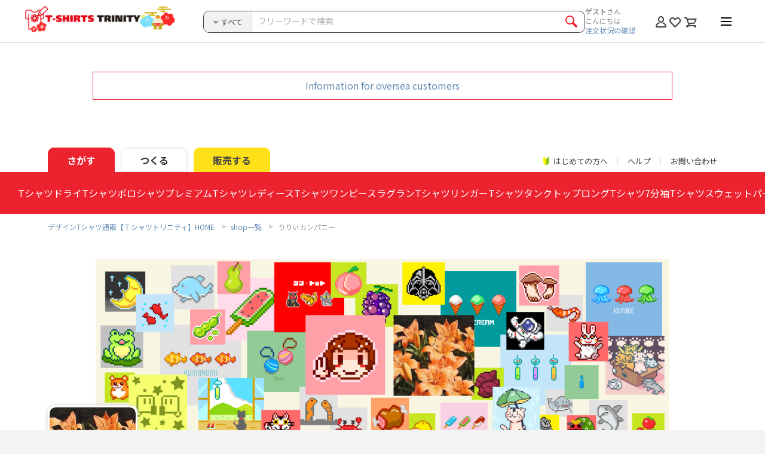

--- FILE ---
content_type: text/css
request_url: https://www.ttrinity.jp/common/css/_plugins/slick.css
body_size: 853
content:
@-webkit-keyframes spin{0%{-webkit-transform:rotate(0);transform:rotate(0)}100%{-webkit-transform:rotate(360deg);transform:rotate(360deg)}}@keyframes spin{0%{-webkit-transform:rotate(0);transform:rotate(0)}100%{-webkit-transform:rotate(360deg);transform:rotate(360deg)}}.slick-slider{position:relative;display:block;-webkit-box-sizing:border-box;box-sizing:border-box;-webkit-touch-callout:none;-webkit-user-select:none;-moz-user-select:none;-ms-user-select:none;user-select:none;-ms-touch-action:pan-y;touch-action:pan-y;-webkit-tap-highlight-color:transparent}.slick-list{position:relative;overflow:hidden;display:block;margin:0;padding:0}.slick-list:focus{outline:0}.slick-list.dragging{cursor:pointer;cursor:hand}.slick-slider .slick-list,.slick-slider .slick-track{-webkit-transform:translate3d(0,0,0);transform:translate3d(0,0,0)}.slick-track{position:relative;left:0;top:0;display:block}.slick-track:after,.slick-track:before{content:"";display:table}.slick-track:after{clear:both}.slick-loading .slick-track{visibility:hidden}.slick-slide{float:left;height:100%;min-height:1px;display:none}[dir=rtl] .slick-slide{float:right}.slick-slide img{display:block;width:100%}.slick-slide.slick-loading img{display:none}.slick-slide.dragging img{pointer-events:none}.slick-initialized .slick-slide{display:block!important}.slick-loading .slick-slide{visibility:hidden}.slick-vertical .slick-slide{display:block;height:auto;border:1px solid transparent}.slick-arrow.slick-hidden{display:none}@media screen and (min-width:768px){.main-slide-nav .slick-track{display:-webkit-box;display:-ms-flexbox;display:flex;-ms-flex-wrap:wrap;flex-wrap:wrap}}.slick-loading .slick-list{background:#fff url(/common/img/loader.gif) center center no-repeat}.slick-next,.slick-prev{position:absolute;display:block;height:35px;width:30px;line-height:0;font-size:0;cursor:pointer;background:0 0;color:transparent;top:50%;-webkit-transform:translate(0,-50%);transform:translate(0,-50%);padding:0;border:none;outline:0;background:rgba(0,0,0,.15);z-index:99}@media screen and (min-width:768px){.slick-next,.slick-prev{background:0 0}}.slick-next.slick-disabled,.slick-prev.slick-disabled{cursor:default;opacity:0!important}.slick-next:before,.slick-prev:before{content:'';margin:auto;position:absolute;top:0;bottom:0;border-top:1px solid #fff;border-right:1px solid #fff;height:9px;width:9px}@media screen and (min-width:768px){.slick-next:before,.slick-prev:before{border-color:#9e9e9e;width:20px;height:20px}}.slick-prev{left:0;border-radius:0 3px 3px 0}[dir=rtl] .slick-prev{left:auto;right:0}.slick-prev:before{left:12px;-webkit-transform:rotate(-135deg);transform:rotate(-135deg)}.slick-next{right:0;border-radius:3px 0 0 3px}[dir=rtl] .slick-next{left:0;right:auto}.slick-next:before{right:12px;-webkit-transform:rotate(45deg);transform:rotate(45deg)}@media screen and (min-width:768px){.slick-dotted.slick-slider{width:1000px;margin:0 auto 21px}}@media screen and (max-width:767px){.slick-dotted.slick-slider{margin-bottom:21px;margin-top:21px}}.slick-dots{position:absolute;bottom:-21px;list-style:none;display:block;text-align:center;padding:0;margin:0;width:100%}.slick-dots li{position:relative;display:inline-block;height:8px;width:8px;margin:0 6px;padding:0;cursor:pointer}.slick-dots li button{border:0;background:#e6e6e6;color:transparent;display:block;height:8px;width:8px;border-radius:4px;outline:0;line-height:0;font-size:0;padding:0;cursor:pointer}.slick-dots li.slick-active button{background:#bebebe}@media screen and (min-width:768px){.slick-dots li button{width:10px;height:10px;border-radius:6px}}

--- FILE ---
content_type: text/css
request_url: https://www.ttrinity.jp/shop/css/style.css
body_size: 4374
content:
@charset "UTF-8";@-webkit-keyframes spin{0%{-webkit-transform:rotate(0);transform:rotate(0)}100%{-webkit-transform:rotate(360deg);transform:rotate(360deg)}}@keyframes spin{0%{-webkit-transform:rotate(0);transform:rotate(0)}100%{-webkit-transform:rotate(360deg);transform:rotate(360deg)}}@media screen and (min-width:768px){#main.sp-white{background:#fff}}@media screen and (max-width:767px){#main{background:#f2f2f2}}@media screen and (max-width:767px){.bdr-sct{border-top:1px solid #dcdcdc;border-bottom:1px solid #dcdcdc;background:#fff;margin-bottom:10px;padding:25px 0}.bdr-sct:last-child{border-bottom:none}.bdr-sct .cmn-ttl{margin-bottom:22px}}.search-sct{border-radius:10px}.search-sct .input-search__icon span:before{color:#ed222f}.search-sct__inner{background:#fff;font-size:0;overflow:hidden;border-radius:10px}.search-sct__inner>*{display:inline-block;vertical-align:top}.search-head{border-radius:10px}@media screen and (max-width:767px){.search-head.index{margin-bottom:0;min-height:40px;margin:15px 25px;position:relative}}.search__cont{width:100%}.search__cont{font-size:16px;font-size:1.6rem}.search__cont__list{font-size:0;overflow:hidden}.search__cont__list li{display:inline-block;vertical-align:top}.search__cont__list li a{color:#444}.search__cont__list li a span{display:block}.search__cont__list li a:hover{color:#ed222f;text-decoration:none}#search-head__btn--item{position:absolute;top:15px;cursor:pointer;background:#fff;border:1px solid #dcdcdc;border-radius:5px;width:40px;height:40px;text-align:center;overflow:hidden;line-height:1;letter-spacing:-.05em;padding:2px;right:16%}#search-head__btn--item p{margin-top:-2px;font-size:10px;font-size:1rem}#search-head__btn--item p span{white-space:nowrap;-webkit-transform:scale(.7);transform:scale(.7)}#search-head__btn--item span{display:block}#search-head__btn--item.show .icon-imgshow:before{background:url(img/icon_item_show.png) no-repeat center 0;background-size:17px auto}#search-head__btn--item .icon-imgshow:before{display:block;content:"";background:url(img/icon_item_hide.png) no-repeat center 0;background-size:17px auto;width:100%;height:19px}#search-head__btn--item .icon-imgshow.active:before{content:"\e919"}@media screen and (min-width:768px){.search-sct{background:#f2f2f2;padding:10px;margin-bottom:30px}.search-sct .input-search__wrap{border-top:1px solid #f2f2f2;margin-top:40px;padding-top:25px}.search-sct .input-search{width:710px;margin:0 auto}.search-sct .input-search .input-txt{padding:18px 60px 18px 30px;font-size:20px;font-size:2rem}.search-sct .input-search .input-search__icon{width:58px}.search-sct .input-search .input-search__icon span{width:58px}.search-sct .input-search .input-search__icon span:before{font-size:26px;font-size:2.6rem}.search-sct__inner{padding:20px 40px 25px}.search__cont__ttl{padding-bottom:20px;margin-bottom:20px;font-size:18px;font-size:1.8rem}.search__cont__list{margin-bottom:-10px}.search__cont__list li{width:20%;padding-right:5px;margin-bottom:10px;font-size:16px;font-size:1.6rem}.search__cont__list li a span{padding-left:21px}}@media screen and (max-width:767px){.search-sct{padding:5px;margin-bottom:22px}.search-sct__inner{padding:10px}.search__cont__ttl{background-color:#ed222f;border-radius:3px;color:#fff;cursor:pointer;line-height:1.2;padding:13px;position:relative;font-size:13px;font-size:1.3rem}.search__cont__ttl:before{content:"";width:7px;height:7px;border-top:1px solid #fff;border-right:1px solid #fff;-webkit-transform:rotate(135deg);transform:rotate(135deg);z-index:1;position:absolute;right:10px;top:40%}.search__cont__list{margin-top:-3px;margin-bottom:-8px;display:none;background:#ed222f;padding:10px}.search__cont__list.show{display:block}.search__cont__list li{width:50%;padding-right:5px;margin-bottom:5px;position:relative;font-size:12px;font-size:1.2rem}.search__cont__list li a{display:block;background:#fff;padding:8px}.search__cont__list li a span{padding-left:16px}.search__cont__list li a span:before{font-size:11px;font-size:1.1rem}.input-search__wrap{margin-top:15px}}@media screen and (min-width:768px){.shop-list-w{margin-bottom:40px}}@media screen and (max-width:767px){.shop-list-w{background:#f2f2f2;padding:25px}.shop-list-w .sp-item{padding:18px 18px 0;line-height:1.46;font-size:13px;font-size:1.3rem}}@media screen and (min-width:768px){.shop-list-w .box-product{padding-right:30px;padding-left:130px;width:490px;display:table-cell;vertical-align:middle}}@media screen and (max-width:767px){.shop-list-w .box-product{width:100%;display:none;margin-top:18px}.shop-list-w .box-product.show{display:block}}.shop-list-w .box-product .box-product__ttl{font-size:12px;font-size:1.2rem}.shop-list-w .box-product .box-product__price{font-size:14px;font-size:1.4rem}.shop-list-w .box-product .box__item{width:160px}.shop-list-w .box-product .box__item:nth-child(odd){margin-right:9px}@media screen and (min-width:768px){.shop-list-w .btn-action__favorite{width:110px}.shop-list-w .btn-action__favorite .btn{padding:5px 5px 4px;font-size:10px;font-size:1rem}.shop-list-w .btn-action__favorite .icon-anim{margin-right:3px}.shop-list-w .btn-action__favorite .icon-anim__item{top:.15em;font-size:12px;font-size:1.2rem}}@media screen and (max-width:767px){.shop-list-w .btn-action__favorite{width:140px;margin-top:8px}}.shop-list-w__item{position:relative;margin-bottom:20px;border-radius:10px}.shop-list-w__item:last-child{margin-bottom:0}@media screen and (min-width:768px){.shop-list-w__item.recommend .shop-list-w__img span:after{background:url(img/icon_recommend.png) no-repeat left 0;background-size:62px auto;content:"";width:62px;height:68px;position:absolute;left:7px;top:-17px;z-index:1}}@media screen and (max-width:767px){.shop-list-w__item.recommend:after{background:url(img/icon_recommend.png) no-repeat left 0;background-size:31px auto;content:"";width:31px;height:34px;position:absolute;left:25px;top:-6px;z-index:1}}@media screen and (min-width:768px){.shop-list-w__item{border:1px solid #dcdcdc;padding:30px;min-height:260px}}@media screen and (max-width:767px){.shop-list-w__item{background-color:#fff;border-radius:3px;-webkit-box-shadow:1px 1px 1px rgba(0,0,0,.1);box-shadow:1px 1px 1px rgba(0,0,0,.1);padding:8px 8px 18px}}.shop-list-w__item img{border-radius:10px}.shop-list-w__item__inner{word-break:break-all}@media screen and (max-width:767px){.shop-list-w__item__inner{border:1px solid #dcdcdc;position:relative}}.shop-list-w__img{position:absolute}@media screen and (min-width:768px){.shop-list-w__img{width:200px;height:200px;left:30px;top:50%;-webkit-transform:translateY(-50%);transform:translateY(-50%)}}@media screen and (max-width:767px){.shop-list-w__img{width:100px;height:100%;right:0;top:0}}@media screen and (min-width:768px){.shop-list-w__img span{display:block;position:relative;width:100%;height:100%}}.shop-list-w__img img{-o-object-fit:cover;object-fit:cover;width:100%;height:100%}@media screen and (min-width:768px){.shop-list-w__item{display:table}}@media screen and (min-width:768px){.shop-list-w__item__inner{width:570px;padding-left:245px;display:table-cell;vertical-align:middle}}@media screen and (max-width:767px){.shop-list-w__item__inner{padding:20px 120px 20px 20px}}.shop-list-w__txt__ttl{font-weight:400;word-break:break-all}@media screen and (min-width:768px){.shop-list-w__txt__ttl{font-size:24px;font-size:2.4rem}}@media screen and (max-width:767px){.shop-list-w__txt__ttl{font-size:15px;font-size:1.5rem}}.shop-list-w__txt__item{margin-top:21px;line-height:1.72}.head-ttl{overflow:hidden}.head-ttl__inner{position:relative}.head-ttl__main{width:100%;height:auto}.head-ttl__main .head-ttl__main__inner{width:100%;padding-top:25%;position:relative}.head-ttl__main img{width:100%;height:100%;position:absolute;left:0;top:0;-o-object-fit:contain;object-fit:contain}.head-ttl__main img.fixed{position:fixed;-o-object-position:top;object-position:top}@media screen and (min-width:768px){.head-ttl__main img.fixed{max-width:1800px;min-width:1200px;height:auto}}@media screen and (min-width:1800px){.head-ttl__main img.fixed{left:50%;-webkit-transform:translateX(-50%);transform:translateX(-50%)}}.head-ttl__cont{position:relative;z-index:1}.head-ttl__item{font-weight:400;line-height:1;color:#648cb4;word-break:break-all}.head-ttl__item span{display:block}@media screen and (min-width:768px){.head-ttl__item span{padding:24px 440px 25px 5px}}@media screen and (max-width:767px){.head-ttl__item span{padding:18px 0 18px 5px}}.icon-recommend{background:url(img/icon_recommend.png) no-repeat left center;font-weight:700}.icon-shopImage{background:url(img/icon_shop.png) no-repeat left center;font-weight:700}.head-ttl__img{background:#fff;border:3px solid #fff;position:absolute;bottom:0;-webkit-box-shadow:0 0 10px -1px #ccc;box-shadow:0 0 10px -1px #ccc;border-radius:10px;overflow:hidden}.head-ttl__img img{width:100%;border-radius:10px;-o-object-fit:contain;object-fit:contain;height:100%}.head-ttl__topBtn{display:inline-block}@media screen and (min-width:768px){.head-ttl{margin-top:45px}.head-ttl__main{max-width:1800px;margin:0 auto}.head-ttl__cont{background:#f2f2f2;min-height:73px}.head-ttl__item{padding-left:170px;font-size:26px;font-size:2.6rem}.head-ttl__item .icon-recommend{background-size:50px auto;padding:14px 450px 15px 55px}.head-ttl__item .icon-shopImage{background-size:24px auto;padding:10px 0 10px 38px;margin-left:10px}.head-ttl__img{left:0;width:150px;height:150px;bottom:20px}.head-ttl__btn{position:absolute;width:140px;right:0;top:21px}.head-ttl__btn .btn{height:30px;padding:5px 10px 7px}.head-ttl__btn.head-ttl__btn--prof{right:145px}.head-ttl__btn.head-ttl__btn--collection{right:0}}@media screen and (max-width:767px){.head-ttl .main__inner{overflow:visible}.head-ttl .main__inner:after{content:'';display:block;clear:both}.head-ttl__cont{background:#fff;padding-bottom:10px}.head-ttl__inner{margin-bottom:10px}.head-ttl__item{background:#f2f2f2;padding-left:85px;padding:0 20px 0 85px}.head-ttl__item .icon-recommend{background-size:30px auto;padding:10px 0 10px 36px}.head-ttl__item .icon-shopImage{background-size:18px auto;padding:8px 0 8px 24px;margin-left:4px}.head-ttl__img{left:10px;width:70px;height:70px;bottom:10px}.head-ttl__btn{width:46.5%;float:left}.head-ttl__btn .btn{display:inline-block;width:100%;padding:6px 5px 5px;letter-spacing:-.05em;font-size:12px;font-size:1.2rem}.head-ttl__btn.head-ttl__btn--prof{margin-left:2%;margin-right:1.5%}.head-ttl__btn.head-ttl__btn--collection{margin-left:1.5%;margin-right:2%}}.collection{background:#fff0f0;position:relative}.collection:before{content:"";width:100%;height:5px;background:#fff;position:absolute;left:0;top:0;z-index:0}.collection__ttl{text-align:center;position:relative;z-index:1}@media screen and (min-width:768px){.white-wrap{padding-top:50px}.collection{padding:13px 40px}}@media screen and (max-width:767px){.collection{margin-bottom:23px;padding-bottom:18px;padding-top:18px}.collection__ttl img{width:130px;margin:0 auto}.collection__ttl.collection__ttl--interesting img{width:179px}.box-product{padding:0 8px}.collection .box__item{display:none;padding:4px 0;margin-bottom:0!important}.collection .box__item.slick-slide{display:block!important}}.tab__nav__item a{font-weight:400}@media screen and (min-width:768px){.product-cont{margin-bottom:134px}.product-cont .tab__nav:before{height:2px}.product-cont .tab__nav__item{border-bottom:1px solid #f2f2f2;font-size:16px;font-size:1.6rem}.product-cont .tab__nav__item a,.product-cont .tab__nav__item span{width:200px;padding-left:0!important;padding-right:0!important;text-align:center}.product-cont .tab__nav__item.tab__nav__item--active{border-width:2px}}@media screen and (max-width:767px){.product-cont{margin-bottom:55px;background:#fff}.product-cont .tab__body{padding:15px 10px 0}}.product-cont__inner:after{content:'';display:block;clear:both}@media screen and (min-width:768px){.side__list__item--active{background:#f2f2f2;position:relative}.side__list__item--active button{position:absolute;right:10px;top:0;bottom:0;margin:auto;width:20px;height:20px;background:#fff;border:none;border-radius:10px;z-index:5;padding:0}.side__list__item--active button>span{position:relative;display:block;width:20px;height:20px}.side__list__item--active button>span:before{content:"\e90b";color:#919191;display:block;line-height:1;-webkit-transform:translate(-50%,-50%) scale(.8);transform:translate(-50%,-50%) scale(.8);position:absolute;left:50%;top:50%;font-family:icomoon;-webkit-font-smoothing:antialiased;-moz-osx-font-smoothing:grayscale;font-size:10px;font-size:1rem}.product__list__wrap{float:right;width:840px}}@media screen and (max-width:767px){#side{display:none}}@media screen and (min-width:768px){.product-cont__pager{position:relative;margin-bottom:60px}.product-cont__pager .btn-re{margin-left:0;width:160px;overflow:hidden}.product-cont__pager .btn-re span{display:block;text-align:center}.product-cont__pager__item{position:absolute;right:0;top:0}}@media screen and (max-width:767px){.product-cont__pager{margin-bottom:30px}}.prof-head{background:#fff}@media screen and (min-width:768px){.prof-head{margin-bottom:60px}.prof-head:after{content:'';display:block;clear:both}}@media screen and (max-width:767px){.prof-head{border-bottom:1px solid #dcdcdc;margin-bottom:10px;padding:0 10px 15px 10px}}@media screen and (min-width:768px){.prof-head__about{width:490px;float:left}.prof-head__about .btn-action__favorite{width:210px;margin-bottom:34px}.prof-head__about .btn-action__favorite .btn{padding:12px}}@media screen and (max-width:767px){.prof-head__about .btn-action__favorite{margin-bottom:16px}.prof-head__about .btn-action__favorite .btn{padding:14px}}.prof-head__about__url{position:relative;margin-bottom:20px}@media screen and (min-width:768px){.prof-head__about__url{min-height:30px}}.prof-head__about__url p{word-break:break-all;position:relative}@media screen and (min-width:768px){.prof-head__about__url p{padding-right:140px}}.prof-head__about__url .prof-head__about__url__sns:after{content:'';display:block;clear:both}@media screen and (min-width:768px){.prof-head__about__url .prof-head__about__url__sns{position:absolute;right:0;top:-6px}}@media screen and (max-width:767px){.prof-head__about__url .prof-head__about__url__sns{margin-top:10px}}.prof-head__about__url .prof-head__about__url__sns li{margin-right:6px;float:left}@media screen and (max-width:767px){.prof-head__about__url .prof-head__about__url__sns li img{width:36px}}.prof-head__about__url .prof-head__about__url__sns li:last-child{margin-right:0}@media screen and (min-width:768px){.prof-head__about__url .prof-head__about__url__sns li a{-webkit-transition-duration:.25s;transition-duration:.25s}.prof-head__about__url .prof-head__about__url__sns li a:hover{opacity:.7}}.prof-head__about__num{border-top:1px solid #dcdcdc;border-bottom:1px solid #dcdcdc}@media screen and (min-width:768px){.prof-head__about__num{padding:30px 0;margin-bottom:30px}}@media screen and (max-width:767px){.prof-head__about__num{padding:20px 10px;margin-bottom:20px}}.prof-head__about__num table{width:100%}.prof-head__about__num table tr:last-child td,.prof-head__about__num table tr:last-child th{padding-bottom:0}.prof-head__about__num table td,.prof-head__about__num table th{vertical-align:middle}.prof-head__about__num table th{color:#919191;font-weight:400;text-align:left;width:75%}.prof-head__about__num table td{text-align:right;width:25%}@media screen and (min-width:768px){.prof-head__about__num table td,.prof-head__about__num table th{padding:0 20px 30px}.prof-head__about__num table td{font-size:18px;font-size:1.8rem}.prof-head__about__num table .icon-favorite:before{font-size:15px;font-size:1.5rem}}@media screen and (max-width:767px){.prof-head__about__num table td,.prof-head__about__num table th{padding:0 0 10px}.prof-head__about__num table td{font-size:15px;font-size:1.5rem}}.prof-head__about__tag th{width:22%}.prof-head__about__tag td{width:78%;padding-left:20px;padding-right:20px}.prof-head__about__tag ul:after{content:'';display:block;clear:both}.prof-head__about__tag ul li{float:left;margin-right:15px}.prof-head__about__tag ul li:last-child{margin-right:0}.prof-head__intro{background:#f2f2f2}@media screen and (min-width:768px){.prof-head__intro{width:564px;float:right;padding:35px 40px 40px 40px}}@media screen and (max-width:767px){.prof-head__intro{margin-top:30px;padding:20px}}.prof-head__intro>:last-child{margin-bottom:0}.prof-head__intro__ttl{line-height:1.2}@media screen and (min-width:768px){.prof-head__intro__ttl{margin-bottom:21px;font-size:20px;font-size:2rem}}@media screen and (max-width:767px){.prof-head__intro__ttl{margin-bottom:15px;font-size:16px;font-size:1.6rem}}.prof-head__intro__lead{font-weight:700}@media screen and (min-width:768px){.prof-head__intro__lead{margin-bottom:15px;font-size:15px;font-size:1.5rem}}@media screen and (max-width:767px){.prof-head__intro__lead{margin-bottom:10px}}.prof-head__intro__txt{line-height:1.72}@media screen and (min-width:768px){.prof-head__intro__txt{margin-bottom:25px}}@media screen and (max-width:767px){.prof-head__intro__txt{font-size:13px;font-size:1.3rem;margin-bottom:15px}}.prof-head__intro__img img{width:100%}@media screen and (min-width:768px){.recommend-sct{margin-bottom:0!important}}.box-recommend .box__item{margin:0 5px}.guide-sct{margin-top:0}@media screen and (min-width:768px){.recommend-sct{padding-bottom:80px}.recommend-sct .cmn-ttl{margin-bottom:25px}.recommend-sct .cmn-ttl br{display:none}.box-recommend{overflow:visible}.box-recommend .slick-next{right:-30px}.box-recommend .slick-prev{left:-30px}}@media screen and (max-width:767px){.recommend-sct{padding-bottom:40px}.recommend-sct .cmn-ttl{margin-bottom:22px}.recommend-sct .cmn-ttl br{display:none}}@media screen and (min-width:768px){.scroll-sct{width:540px;height:865px;overflow:hidden;border:5px solid #f2f2f2;margin-bottom:50px}}@media screen and (min-width:768px){.scroll-sct .cmn-ttl{margin:25px 0}}.scroll-sct .cmn-ttl+p{padding:0 20px}@media screen and (min-width:768px){.scroll-sct .scroll-sct__inner{overflow-y:scroll;height:780px;padding-bottom:30px}}.scroll-sct .btn-more{text-align:center}@media screen and (min-width:768px){.review-sct{float:left}}@media screen and (min-width:768px){.review-sct .box-usercmt{padding-left:20px;padding-right:20px}}@media screen and (min-width:768px){.follow-sct{float:right}}@media screen and (max-width:767px){.follow-sct{margin-bottom:0}}@media screen and (min-width:768px){.follow-sct .follow-list{padding:0 20px}}.follow-sct .follow-list li{border-bottom:1px solid #dcdcdc;padding:20px 0}.follow-sct .follow-list li:after{content:'';display:block;clear:both}.follow-sct .follow-list li:first-child{padding-top:0}.follow-sct .follow-list li:last-child{border-bottom:none;padding-bottom:0}.follow-sct .follow-list__img{display:block;float:left}@media screen and (min-width:768px){.follow-sct .follow-list__img img{width:120px}}@media screen and (max-width:767px){.follow-sct .follow-list__img img{width:80px}}.follow-sct .follow-list__item{float:right}@media screen and (min-width:768px){.follow-sct .follow-list__item{width:350px}}@media screen and (max-width:767px){.follow-sct .follow-list__item{width:calc(100% - 95px)}}@media screen and (min-width:768px){.follow-sct .follow-list__item__ttl{margin-bottom:10px;font-size:16px;font-size:1.6rem}}.follow-sct .follow-list__item__txt{line-height:1.45}.design-item-head{border:1px solid #dcdcdc}.design-item-head:after{content:'';display:block;clear:both}@media screen and (min-width:768px){.design-item-head{margin:0 0 40px;padding:20px}}@media screen and (max-width:767px){.design-item-head{background:#fff;padding:10px;width:94%;width:calc(100% - 20px);margin:10px auto 0}}.design-item-head .detail-list{margin-bottom:-5px;overflow:hidden}@media screen and (min-width:768px){.design-item-head .detail-list{margin:20px 0}}@media screen and (max-width:767px){.design-item-head .detail-list{margin:15px 0}}@media screen and (min-width:768px){.design-item-head .detail-list .detail-list__item{margin-bottom:5px}}.design-item-head .detail-list .detail-list__item__txt{font-size:0}.design-item-head .detail-list .detail-list__item__txt a{display:inline-block;margin-right:8px;font-size:12px;font-size:1.2rem}.design-item-head .detail-list .detail-list__item__txt a:last-child{margin-right:0}@media screen and (max-width:767px){.design-item-head .detail-list .detail-list__item__txt a{line-height:1.3}}.design-item-head .list-category{margin-bottom:-3px;overflow:hidden}.design-item-head .list-category:after{content:'';display:block;clear:both}.design-item-head .list-category li{float:left;margin-right:13px}@media screen and (max-width:767px){.design-item-head .list-category li{font-size:13px;font-size:1.3rem}}.design-item-head .list-category li:last-child{margin-right:0}.design-item-head__img{border:1px solid #dcdcdc}@media screen and (min-width:768px){.design-item-head__img{float:left;width:200px}.design-item-head__img img{width:100%}}@media screen and (max-width:767px){.design-item-head__img{width:100%;margin-bottom:13px}}@media screen and (min-width:768px){.design-item-head__cont{float:right;padding-left:20px;width:calc(100% - 200px)}}@media screen and (max-width:767px){.design-item-head__cont{padding:0 10px}}.design-item-head__cont__ttl{font-weight:700;line-height:1.3}@media screen and (min-width:768px){.design-item-head__cont__ttl{margin-bottom:10px;font-size:21px;font-size:2.1rem}}@media screen and (max-width:767px){.design-item-head__cont__ttl{margin-bottom:5px;font-size:16px;font-size:1.6rem}}.design-item-head__cont__ttl__sttl{font-weight:700;margin-bottom:5px}.design-item-head__cont__txt{font-size:13px;font-size:1.3rem;word-break:break-all}@media screen and (max-width:767px){.main-ttl{margin-top:20px}}@media screen and (min-width:768px){.collection-list{margin:20px 0 40px;min-height:180px}}@media screen and (max-width:767px){.collection-list{margin-top:10px;padding:0 10px}}.collection-list__item{border:1px solid #dcdcdc}.collection-list__item a{display:block;-webkit-transition-duration:.25s;transition-duration:.25s}.collection-list__item a:hover{opacity:.7}.collection-list__item:last-child{margin-bottom:0}@media screen and (min-width:768px){.collection-list__item{padding:20px;margin-bottom:20px}}@media screen and (max-width:767px){.collection-list__item{padding:10px;margin-bottom:10px}}.collection-list__item__inner:after{content:'';display:block;clear:both}.collection-list__txt{float:right}@media screen and (min-width:768px){.collection-list__txt{width:calc(100% - 220px)}.collection-list__txt>*{margin-bottom:10px}.collection-list__txt>:last-child{margin-bottom:0}}@media screen and (max-width:767px){.collection-list__txt{width:70%;padding-left:10px}.collection-list__txt>*{margin-bottom:5px}.collection-list__txt>:last-child{margin-bottom:0}}.collection-list__txt__ttl{line-height:1.3}@media screen and (min-width:768px){.collection-list__txt__ttl{margin-bottom:13px;font-size:24px;font-size:2.4rem}}@media screen and (max-width:767px){.collection-list__txt__ttl{margin-bottom:8px;font-size:16px;font-size:1.6rem}}.collection-list__txt__ttl.new{vertical-align:top}.collection-list__txt__ttl.new:before{line-height:1;display:inline-block;background:#ed222f;content:"NEW";color:#fff;position:relative;padding:3px 5px;margin-right:5px}@media screen and (min-width:768px){.collection-list__txt__ttl.new:before{top:-.25em;font-size:11px;font-size:1.1rem}}@media screen and (max-width:767px){.collection-list__txt__ttl.new:before{top:-.15em;font-size:10px;font-size:1rem}}.collection-list__txt__item{color:#444}@media screen and (max-width:767px){.collection-list__txt__item{font-size:13px;font-size:1.3rem}}.collection-list__img{float:left}@media screen and (min-width:768px){.collection-list__img{width:200px}.collection-list__img img{width:100%}}@media screen and (max-width:767px){.collection-list__img{width:30%}}@media screen and (max-width:767px){.other-sct-list-wrap{margin-bottom:5px}}.other-sct-list{display:-webkit-box;display:-ms-flexbox;display:flex;-ms-flex-wrap:wrap;flex-wrap:wrap}@media screen and (min-width:768px){.other-sct-list{margin-bottom:20px;margin-top:30px}}@media screen and (max-width:767px){.other-sct-list{margin-bottom:10px;letter-spacing:-.05em}.other-sct-list.-item4{width:650px}.other-sct-list.-item3{width:490px}.other-sct-list.-item1,.other-sct-list.-item2{width:100%}}.other-sct-list li{font-size:12px;margin-bottom:10px}@media screen and (min-width:768px){.other-sct-list li:not(:last-child){margin-right:10px}}@media screen and (max-width:767px){.other-sct-list li:not(:last-child){margin-right:5px}}.other-sct-list li a{border:1px solid #ed222e;border-radius:3px;color:#ed222e!important;display:block;font-weight:700;padding:10px;text-decoration:none;-webkit-transition-duration:.2s;transition-duration:.2s}@media screen and (max-width:767px){.other-sct-list li a{text-align:center;width:150px;padding-left:10px;padding-right:10px}}.other-sct-list li a:hover{background-color:rgba(237,34,46,.1)}.other-sct-list li a>span{background-position:left center;padding-left:30px}.other-sct-list li a>span.icon-b_rag,.other-sct-list li a>span.icon-d_tsh,.other-sct-list li a>span.icon-polo_sh,.other-sct-list li a>span.icon-prm,.other-sct-list li a>span.icon-r_tsh,.other-sct-list li a>span.icon-rag,.other-sct-list li a>span.icon-swt,.other-sct-list li a>span.icon-tsh{background-size:25px auto}.other-sct-list li a>span.icon-prm{padding-bottom:5px;padding-top:5px}.other-sct-list li a>span.icon-ldy{background-position:left center;background-size:21.86px auto;padding-left:27px}.other-sct-list li a>span.icon-dress{background-size:16px auto;padding-left:21px}.other-sct-list li a>span.icon-spcase,.other-sct-list li a>span.icon-tank{background-size:14px auto;padding-left:19px}.other-sct-list li a>span.icon-lng{background-size:24px auto;padding-left:31px}.other-sct-list li a>span.icon-prk{background-size:20px auto;padding-left:25px}.other-sct-list li a>span.icon-ttb{background-size:19px auto;padding-left:24px}.other-sct-list li a>span.icon-baby{background-size:21px auto;padding-left:28px}.other-sct-list li a>span.icon-daily{background-size:18.5px auto;padding-left:24px}.other-sct-list li a>span.icon-zakka{background-size:14px auto;padding-left:19px}.other-sct-list li a>span.icon-zprk{background-size:20px auto;padding-left:25px}.other-sct-list li a>span.icon-outer{background-size:20px auto;padding-left:25px}.other-sct-list li a>span.icon-sticker{background-size:14px auto;padding-left:19px}

--- FILE ---
content_type: application/javascript
request_url: https://www.ttrinity.jp/common/js/app_rsp.min.js
body_size: 1905
content:
(function(b){var a={imgext:"gif|jpg|png",inImgInit:function(e,d){var c=new RegExp("("+d.imgPostfixOff+"|"+d.imgPostfixIn+").("+a.imgext+")$");e.find("img").each(function(){if(!this.originalSrc){this.originalSrc=b(this).attr("src").replace(c,d.imgPostfixOff+".$2")}this.inSrc=b(this).attr("src").replace(c,d.imgPostfixIn+".$2")})}};b.extend(b.easing,{easeOutExpo:function(f,g,e,i,h){return(g==h)?e+i:i*(-Math.pow(2,-10*g/h)+1)+e}});b.fn.smoothLink=function(c){var d=b.extend({speed:1200,easing:"easeOutExpo",marginTop:0},c);this.each(function(){var e=this.href.indexOf("#");if(e>=0){b(this).click(function(){var g=this.href.slice(e);if(g!="#"){var f=navigator.appName.match(/Opera/)?"html":"html, body";b(f).animate({scrollTop:b(g).offset().top-d.marginTop},d.speed,d.easing)}return false})}});return this}})(jQuery);function isIE(a){switch(a){case 6:return(!jQuery.support.style&&typeof document.documentElement.style.maxHeight=="undefined");case 7:return(!jQuery.support.style&&typeof document.documentElement.style.maxHeight!="undefined");case 8:return(!jQuery.support.opacity&&jQuery.support.style);case 9:return(window.ActiveXObject!=undefined&&jQuery.support.opacity);case 67:return(!jQuery.support.style);case 678:return(!jQuery.support.opacity);default:return(window.ActiveXObject!=undefined)}}(function(a){a.fn.navigation=function(m){var d=a.extend({imgext:"gif|jpg|png",imgPostfixOn:"_on",imgPostfixIn:"",effect:"roll",activeClass:"active",activeClassTarget:"li",activeParentClass:"activeParent",activeParentClassTarget:"li",exParentClass:"exparent",exParentPath:"/",fade_speed:150,fade_opacity:0.75,cross_in_speed:"slow",cross_out_speed:150,cross_off_speed:200,onClick:function(n){},onMouseOver:function(n){},onMouseOut:function(n){},callback:function(){}},m);var c=new RegExp("(index.html|index.php|https://|http://)","g");var g=new RegExp(".("+d.imgext+")$");var k=new RegExp("("+d.imgPostfixOn+"|"+d.imgPostfixIn+").("+d.imgext+")$");var l=new RegExp(d.imgPostfixIn+".("+d.imgext+")$");function i(n){if(d.effect=="roll"){e(n)}else{if(d.effect=="fade"){b(n)}else{if(d.effect=="cross"){h(n)}}}}function e(n){n.originalSrc=a(n).attr("src");n.rolloverSrc=n.originalSrc.replace(g,d.imgPostfixOn+".$1");n.rolloverImg=new Image;n.rolloverImg.src=n.rolloverSrc;if(n.originalSrc!=n.rolloverSrc){a(n).hover(function(){a(n).attr("src",n.rolloverSrc)},function(){a(n).attr("src",n.originalSrc)})}}function b(n){a(n).hover(function(){a(n).stop(true,false).fadeTo(d.fade_speed,d.fade_opacity)},function(){a(n).fadeTo(d.fade_speed,1)})}function h(n){n.originalSrc=a(n).attr("src");n.rolloverSrc=n.originalSrc.replace(g,d.imgPostfixOn+".$1");n.rolloverImg=new Image;n.rolloverImg.src=n.rolloverSrc;a(n).addClass("base");a(n.rolloverImg).css("position","absolute");a(n.rolloverImg).css("display","block");a(n.rolloverImg).fadeTo(0,0);a(n.rolloverImg).addClass("cross");a(n).before(n.rolloverImg);if(n.originalSrc!=n.rolloverSrc){a(n).parent().hover(function(){a(this).find(".base").stop(true,false).animate({opacity:0},{duration:d.cross_out_speed});a(this).find(".cross").stop(true,false).animate({opacity:1},{duration:d.cross_in_speed})},function(){a(this).find(".base").stop(true,false).animate({opacity:1},{duration:d.cross_off_speed});a(this).find(".cross").stop(true,false).animate({opacity:0},{duration:d.cross_off_speed})})}}function f(q){if(q.getAttribute("href").substr(0,1)=="#"){return"other"}var n=j(q,q.getAttribute("href"));var p=false;if((n.absolutePath.replace(c,"")==location.href.replace("#"+location.hash,"").replace(c,""))&&!n.Fragment){a(q).find("img").each(function(){var r=a(this).attr("src");if(d.imgPostfixIn){a(this).attr("src",r.replace(g,d.imgPostfixIn+".$1"))}else{if(d.imgPostfixOn){a(this).attr("src",r.replace(g,d.imgPostfixOn+".$1"))}}});if(d.activeClass&&d.activeClassTarget){var o=a(q).closest(d.activeClassTarget);if(o.length>0&&!o.hasClass(d.activeClass)){o.addClass(d.activeClass)}}a(q).replaceWith(a(q).html());return"self"}else{if(0<=location.href.search(n.absolutePath.replace(c,""))){if(d.exParentClass&&a(q).hasClass(d.exParentClass)){}else{if(d.exParentPath&&d.exParentPath==n.Pathname.replace(c,"")){}else{a(q).find("img").each(function(){var r=a(this).attr("src");if(d.imgPostfixIn){a(this).attr("src",r.replace(g,d.imgPostfixIn+".$1"))}else{if(d.imgPostfixOn){a(this).attr("src",r.replace(g,d.imgPostfixOn+".$1"))}}});if(d.activeParentClass&&d.activeParentClassTarget){var o=a(q).closest(d.activeParentClassTarget);if(o.length>0&&!o.hasClass(d.activeParentClass)){o.addClass(d.activeParentClass)}}return"parent"}}}}return"other"}function j(t,s){t.originalPath=s;t.absolutePath=(function(){var r=document.createElement("span");r.innerHTML='<a href="'+s+'" />';return r.firstChild.href})();var n={Username:4,Password:5,Port:7,Protocol:2,Host:6,Pathname:8,URL:0,Querystring:9,Fragment:10};var p=/^((\w+):\/\/)?((\w+):?(\w+)?@)?([^\/\?:]+):?(\d+)?(\/?[^\?#]+)?\??([^#]+)?#?(\w*)/;var o=p.exec(t.absolutePath);for(var q in n){if(typeof o[n[q]]!="undefined"){t[q]=o[n[q]]}}return t}this.each(function(){a(this).find("a[href]:first").each(function(){var n=f(this);if(n=="self"){}else{if(n=="parent"){if(d.effect=="fade"){a(this).find("img").each(function(){i(this)})}a(this).click(function(){d.onClick(this)})}else{a(this).find("img").each(function(){i(this)});a(this).click(function(){d.onClick(this)})}}});a(this).hover(function(){d.onMouseOver(this)},function(){d.onMouseOut(this)})});d.callback();return this}})(jQuery);(function(a){a.fn.breakPoint=function(c){this.each(function(){if(this==window){b.call(this,c)}});return this};function b(g){var e=a.extend({smartPhoneWidth:768,tabletWidth:1024,pcMediumWidth:1230,onSmartPhoneEnter:null,onSmartPhoneLeave:null,onTabletEnter:null,onTabletLeave:null,onPcMediumEnter:null,onPcMediumLeave:null,onPcEnter:null,onPcLeave:null},g);var d="";function f(){currentWidth=window.innerWidth||document.documentElement.clientWidth;var i="";if(e.smartPhoneWidth&&currentWidth<=e.smartPhoneWidth){i="sp"}else{if(e.tabletWidth&&currentWidth<=e.tabletWidth){i="tablet"}else{if(e.pcMediumWidth&&currentWidth<=e.pcMediumWidth){i="pc_medium"}else{i="pc"}}}if(d!=i){h(i,d)}else{return}d=i}function h(j,i){if(i){if(i=="sp"){if(e.onSmartPhoneLeave){e.onSmartPhoneLeave()}}else{if(i=="tablet"){if(e.onTabletLeave){e.onTabletLeave()}}else{if(i=="pc_medium"){if(e.onPcMediumLeave){e.onPcMediumLeave()}}else{if(i=="pc"){if(e.onPcLeave){e.onPcLeave()}}}}}}if(j=="sp"){if(e.onSmartPhoneEnter){e.onSmartPhoneEnter()}}else{if(j=="tablet"){if(e.onTabletEnter){e.onTabletEnter()}}else{if(j=="pc_medium"){if(e.onPcMediumEnter){e.onPcMediumEnter()}}else{if(j=="pc"){if(e.onPcEnter){e.onPcEnter()}}}}}}var c="resize";if(typeof window.onorientationchange==="object"){c="orientationchange"}a(window).bind(c,f);f();return this}})(jQuery);


--- FILE ---
content_type: application/javascript
request_url: https://www.ttrinity.jp/common/js/common.js?1758082163
body_size: 7481
content:
'use strict';

var ua = navigator.userAgent.toLowerCase();


/**
 * safari画像対応
 */

let inviewItem = document.querySelectorAll('.box__bdr');
let observer = [];

const bodyCategoryListElement = document.getElementById('data_body_category_list');
const bodyCategoriesData  = bodyCategoryListElement ? JSON.parse(bodyCategoryListElement.dataset.body_category_list) : [];
const bodyCategories = Object.values(bodyCategoriesData);

// init
Array.prototype.slice.call(inviewItem, 0).forEach(function (item,index) {   
  let inviewOpt = {
    root: (item.getAttribute('data-inview-root'))? item.closest(item.getAttribute('data-inview-root')):null,
    rootMargin: (item.getAttribute('data-inview-rootMargin'))? item.getAttribute('data-inview-rootMargin'):'0% 0%',
    threshold: (item.getAttribute('data-inview-threshold'))? eval(item.getAttribute('data-inview-threshold')):0
  };
  item.setAttribute('data-inview-index',index);
  observer.push(new IntersectionObserver(doWhenIntersect, inviewOpt));
  observer[index].observe(item);  
});

function doWhenIntersect(entries) {
  Array.prototype.slice.call(entries, 0).forEach(function (entry) {
    if (entry.isIntersecting) {
      $(entry.target).find('img').css('transform', 'scale(1.0001)');
      
      setTimeout(function () {
        $(entry.target).find('img').css('transform', 'scale(1.01)');
      }, 2000);
    }
  });
}



/**
 * pageTop
 */
$('.page-top').smoothLink();


/**
* echo.js
*/
var offsetNum = 500;
if (ua.indexOf('windows') > 0 && ua.indexOf('phone') > 0 || ua.indexOf('iphone') > 0 || ua.indexOf('ipod') > 0 || ua.indexOf('android') > 0 && ua.indexOf('mobile') > 0 || ua.indexOf('firefox') > 0 && ua.indexOf('mobile') > 0 || ua.indexOf('blackberry') > 0) {
  offsetNum = 20;
  if(offsetNum == 0 || offsetNum == undefined){
    offsetNum = 20;
  }
}

echo.init({
  offset: 0,
  throttle: 50,
  callback: function(ele,op){
    if(op === 'load'){
      $(ele).parent().css('min-height',$(ele).height());

      setTimeout(function(){
        $(ele).parent().css('min-height','0px');
      },1000);
    }
    else {
      $(ele).attr('src', '/common/img/loader.gif');
    }
  }
});


if ($('.users-photo-sct').length) {
  setInterval(function () {
    echo.render();
  }, 1000);
}


/**
* head-search
*/
$('#head-select').on('change', function () {
  var label = catLabel;
  var index = $(this).prop('selectedIndex');

  $('#head-search__label--target').text(label[index]);
});
$('.category__parent').on('click', function () {
  $(this).parent().next().stop().toggleClass('open');
});


/**
* accordion
*/
$.fn.accordion = function (state) {
  if (state === 'broke') {
    this.off('click');
    return false;
  } else {
    this.on('click', function () {
      $(this).stop().add($(this).next()).toggleClass('open');
    });
  }
};
$('.accordion__ttl').accordion();


/**
* tab
*/
$('.tab').each(function (index) { 
  var $tMenu = $(this).find('.tab__nav'),
    $tNav = $(this).find('.tab__nav .tab__nav__item'),
    $tBody = $(this).find('.tab__body .tab__body__item');

$tNav.not('.tab--nouse').on('click', function () {
  if ($(this).not('tab__nav__item--active')) {
    $(this).addClass('tab__nav__item--active').siblings('li').removeClass('tab__nav__item--active');
    var index = $tNav.index(this);
    $tBody.eq(index).addClass('tab__body__item--active').siblings('div').removeClass('tab__body__item--active');
  }
  echo.init({
    offset: 0,
  });
});

if($('.tab__nav__item').length > 0){
  $('.tab__nav__item').matchHeight();
}

if($tBody.length > 0){
  var tBodyFlag = true;
  $('.tab__body').on('scroll',function(){
    if(tBodyFlag){
      tBodyFlag = false;
      echo.init({
        offset: 0,
      });

      setTimeout(function(){
        tBodyFlag = true;
      },500);
    }
  });
}
});



/**
* modal
*/
var windowPosY;

if ($('.modal-target').length > 0) {
  $('.modal-target').iziModal({
    transitionIn: 'fadeInLeft',
    transitionOut: 'fadeOutRight',
    radius: 0,
    onOpening: function(){
      $('#wrapper').addClass('fixed').css('top',- windowPosY);
      $('body').addClass('wrapper-fixed');
    },
    onClosed: function(){
      $('#wrapper').removeClass('fixed').removeAttr('style');
      $('body').removeClass('wrapper-fixed').removeAttr('style');
      /**
       * sp時、html{height:100%;}だとモーダル閉じた時に位置が戻らないため、
       * スクロール位置を戻すときだけautoにする
       */
      document.documentElement.style.height = 'auto';
      $(window).scrollTop(windowPosY);
      setTimeout(function () {
        document.documentElement.style.height = '';
      },100)
    }
  });
  $(document).on('click', '.trigger', function (event) {
    event.preventDefault();
    windowPosY = $(window).scrollTop();
    var target = $(this).attr('href');
    $(target).iziModal('open');
  });

  $('.modal-close a').on('click', function () {
    $('.iziModal-overlay').click();
  });
}


if ($('.modal-target-iframe').length > 0) {
  $('.modal-target-iframe').iziModal({
    transitionIn: 'fadeInLeft',
    transitionOut: 'fadeOutRight',
    radius: 0,
    width: 360,
    iframe: true,
    iframeHeight: 360,
    iframeURL: $(this).attr('data-izimodal-iframeurl'),
    onOpening: function(){
      $('#wrapper').addClass('fixed').css('top',- windowPosY);
      $('body').addClass('wrapper-fixed');
    },
    onClosed: function(){
      $('#wrapper').removeClass('fixed').css('top','0');
      $('body').removeClass('wrapper-fixed');
      $(window).scrollTop(windowPosY);
    }
  });
}


/**
* pager
*/
if($('#pager-sp').length > 0){
  $('#pager-sp .input-num').numeric({ decimal: false, negative: false });
  $('#pager-sp .input-num').change(function (e) {
    this.form.submit();
  });
}


/**
* icon-favorite
*/
$('.btn-action__favorite').on('click', function () {
  var $iHeart = $(this).find('.icon-anim__item');
  var animEnd = 'webkitAnimationEnd mozAnimationEnd MSAnimationEnd oanimationend animationend';

  if (!$iHeart.hasClass('icon-anim__item--after')) {
    $iHeart.stop().addClass('animated bounceOut').one(animEnd, function () {
      $(this).removeClass('icon-anim__item--before animated bounceOut').addClass('icon-anim__item--after animated bounceIn');
      $(this).unbind();
    });
  }
});


/**
* box-recommend
*/
if($('.box-recommend').length > 0){
  $('.box-recommend').slick({
    slidesToShow: 6,
    slidesToScroll: 6,
    dots: false,
    arrows: true,
    infinite: false,
    responsive: [{
      breakpoint: 768,
      settings: {
        slidesToShow: 3,
        slidesToScroll: 3
      }
    }]
  });
}


/**
* objectFit
*/
objectFitImages('img.object-fit-img');


/**
* toolTip
*/
$('.tool-tip').on('click', function () {
  var $i = $(this).children('.tool-tip__item');
  if ($i.hasClass('open')) {
    $i.removeClass('open');
  } else {
    $i.addClass('open');
  }
});


/**
 * select
 */
if ($('select').find('.disabled').val() === '') {
  $('select').css({ 'color': '#919191' });
}
$('select').on('change', function () {
  $(this).css({ 'color': '#444' });
});


/**
 * input_file
 */
if($('.step-upload__cont').length === 0){
  $('.js-selectFile').on('click', 'button', function(){
    $(this).prev().click();
    return false;
  });

  $('.js-upload').on('change', function(){
    if($(this).hasClass('file-name')){
      var file = $(this).prop('files')[0];
      var parent = $(this).parent();
      if(!(parent.find('.filename').length)){
        parent.append('<div class="filename"></div>');
      };
      parent.find('.filename').html(file.name);
    }
  });
}


/**
 * tab-nav_scroll
 */
var $tabScroll = $('.tab__nav--scroll'),
    $tabItem = $('.tab__nav--scroll > .tab__nav__item'),
    windowW;

if($tabScroll.length > 0){

  $(window).on('load resize orientationchange',function(){

    var tabW = 0;
    windowW = $(this).width();

    // 横幅判定
    if(windowW < 768){
      $tabScroll.removeAttr('style');
      $('.tab-btn-prev').add('.tab-btn-next').addClass('hide');

      // タブの横幅を計算
      $tabItem.each(function(i){
        tabW = tabW + $(this).width();
      });

      // ウインドウの横幅と比較
      if(windowW > tabW){
        $tabScroll.addClass('in-ww');
      } else{

        var tabArrow = '<div class="tab-btn-prev hide"><span></span></div><div class="tab-btn-next hide"><span></span></div>';
        var tabArrowWidth = 18;
        var scrlLeft = 0;

        if(!$('.tab__nav__wrapper').length > 0){
          $tabScroll.wrap('<div class="tab__nav__wrapper"></div>');
        }

        $tabScroll.css('width', Math.ceil(tabW) + 1 + 'px');

        // arrow
        if(!$('.tab__arrow__wrapper').length > 0){
          $('.tab__nav__wrapper').wrap('<div class="tab__arrow__wrapper"></div>');
          $('.tab__arrow__wrapper').append(tabArrow);
        }

        $('.tab-btn-next').removeClass('hide');

        // scrollFunc
        $('.tab__nav__wrapper').on('scroll',function(){
          scrlLeft = $(this).scrollLeft();
          var scrlMax = Math.floor(tabW - windowW);

          if(scrlLeft > scrlMax){

            // maxまでスクロール
            $('.tab-btn-next').addClass('hide');

          } else if(scrlLeft > 25){

            // prevを表示
            if($('.tab-btn-prev').hasClass('hide')){
              $('.tab-btn-prev').removeClass('hide');
            }
            // nextを表示
            if($('.tab-btn-next').hasClass('hide')){
              $('.tab-btn-next').removeClass('hide');
            }

          } else{

            // prevを非表示
            if(!$('.tab-btn-prev').hasClass('hide')){
              $('.tab-btn-prev').addClass('hide');
            }
            // prevを表示
            if($('.tab-btn-next').hasClass('hide')){
              $('.tab-btn-next').removeClass('hide');
            }

          }
        });

        // next_click
        $('.tab-btn-next').on('click',function(){
          $('.tab__nav__wrapper').animate({
            scrollLeft: scrlLeft + windowW / 2
          },500,'swing');
        });

        // prev_click
        $('.tab-btn-prev').on('click',function(){
          $('.tab__nav__wrapper').animate({
            scrollLeft: - windowW / 2
          },500,'swing');
        });
      }
    }else{
      if($('.tab-btn-next').length > 0){
        $tabScroll.removeAttr('style');
        $('.tab-btn-prev').add('.tab-btn-next').addClass('hide');
      }
    }
  });
}


/**
 * mainFixed
 */
var mainFixedPc = mainFixedPc || {};
mainFixedPc = {
  on : function(){
    var img = new Image(),
        src = $('.head-ttl__main img').attr('src'),
        flag,imgWidth;
    img.src = src;

    $(window).on('load',function(){
      imgWidth = img.width;

      // 画像が新しい場合
      if(imgWidth !== 748){
        var $img = $('.head-ttl__main img'),
            ePos = $('.head-ttl__cont').offset().top,
            iy = $img.offset().top;

        resizeTimer(function(){
          iy = $img.offset().top;
          ePos = $('.head-ttl__cont').offset().top;
        },100);

        $(this).on('scroll',function(){
          var wy = $(this).scrollTop();

          if(wy > iy && wy < ePos){
            if(!$img.hasClass('fixed')){
              $img.addClass('fixed');
            }
          }else{
            if($img.hasClass('fixed')){
              $img.removeClass('fixed');
            }
          }
        });
      }
      // 画像が古い場合
      else{
        objectFitImages('img.object-fit-img');
      }
    });
  },

  off : function(){
    $(window).off('scroll');
  }
}



/**
* breakPoint
*/
$(window).breakPoint({
  smartPhoneWidth: 767,
  tabletWidth: 0,
  pcMediumWidth: 0,

  onSmartPhoneEnter: function onSmartPhoneEnter() {
    // スマホモード時の処理を書く

    // neu-app
    $('.smooth a').smoothLink({
      marginTop: 147
    });

    // snav
    spMenu();

    // head-search
    var $spHead = $('.sp-head-search');
    var $hOpenBtn = $('#head-search__open');
    var $hNav = $('.head-nav');
    var wH = $(window).height(),
        hH = $('header').height(),
        hnH = $('.head-nav__inner').height()+$('.head-nav__cont').height(),
        wTop = void 0;

    // $hOpenBtn.add('.spSearch__close a').on('click', function () {
    //   if ($(this).hasClass('active')) {
    //     // 閉じた時
    //     $('#wrapper').toggleClass('fixed');
    //     $(window).scrollTop(wTop);
    //     $hNav.removeAttr('style').toggleClass('open');
    //   } else {
    //     // 開いた時
    //     wTop = $(window).scrollTop();
    //     $(window).scrollTop(0);
    //     $('#wrapper').toggleClass('fixed');
    //     $hNav.height(wH - hH).toggleClass('open');
    //     $('.head-nav').scrollTop(0);
    //   }

    //   $hOpenBtn.add('.spSearch__close a').toggleClass('active');
    //   $spHead.toggleClass('open');
    // });

    var focusFunc = function () {
      if ($hNav.scrollTop() != hnH) {
        $hNav.scrollTop(hnH);
        $('.ui-menu').css({
          "top": $("#head-search__text").offset().top + $("#head-search__text").outerHeight(),
          "max-height":document.documentElement.clientHeight/3
        })
      } else {
        $('.ui-menu').css({
          "max-height":document.documentElement.clientHeight/3
        })
      }
    }

    $('.input-freeword').focus(function () {
      $('.ui-menu').css({
        "max-height":document.documentElement.clientHeight/3
      });
    });

    $('.input-freeword').on('input', function() {
      $('.ui-menu').css({
        "max-height":document.documentElement.clientHeight/3
      });
    });

    $('#head-search__text').focus(function () {
      focusFunc();
    });

    $('#head-search__text').on('input', function() {
      focusFunc();
    });

    $(document).on('touchstart', function (e) {
      if (e.target.className != 'ui-menu-item-wrapper' && e.target.className != 'ui-autocomplete-category' && e.target.id != 'head-search__text') {
        $("#head-search__text").blur();
        $('.input-freeword').blur();
      }
    });


    // attentionList
    var attentionList = $('.head-attention__list').html();
    $('#recommend-sct__list').html(attentionList);

  },
  onPcEnter: function onPcEnter() {
    // PCモード時の処理を書く

    // zoom-sp
    $('.zoom-sp').on('click',function(e){
      e.preventDefault();
    });

    // neu-app
    $('.smooth a').smoothLink({
      marginTop: 0
    });

    // snav
    pcMenu();

    // box-guide
    if ($('.box-guide').length > 0) {
      $('.box-guide .box__item a').matchHeight();
    }

    // head-nav
    var headNavImg = $('.head-nav__cont__list--changeimg.active').find('img');
    if($('.head-nav__cont__list--changeimg.active').length > 0){
      headNavImg.each(function(){
        if($(this).parents('.head-nav__cont__list--changeimg').hasClass('active')){
          $(this).attr('src', $(this).attr('src').replace('_off', '_on'));
        }
      });
    }

    $('.head-nav__cont__list--changeimg:not(.active)').on('mouseover', function () {
      var img = $(this).find('img');
      img.attr('src', img.attr('src').replace('_off', '_on'));
    }).on('mouseleave', function () {
      var img = $(this).find('img');
      img.attr('src', img.attr('src').replace('_on', '_off'));
    });


    // pagetop
    var $pt = $('.sp-fixed-btn:not(.research)');
    $pt.hide();

    $(window).on('scroll', function() {
      var wst = $(this).scrollTop();
      if (wst > 100) $pt.fadeIn();
      else $pt.fadeOut();
    });


    // side(絞り込み)
    var $sideMoreTheme = $('#js-side-more-theme');
    var $sideMoreTaste = $('#js-side-more-taste');
    if($sideMoreTheme.length > 0){
      $('#js-side-more-theme').on('click',function(e){
        e.preventDefault();
        $('.side__list__cmn--theme').addClass('active');
        $(this).remove();
      });
    }
    if($sideMoreTaste.length > 0){
      $('#js-side-more-taste').on('click',function(e){
        e.preventDefault();
        $('.side__list__cmn--taste').addClass('active');
        $(this).remove();
      });
    }


  },
  onSmartPhoneLeave: function onSmartPhoneLeave() {
    // スマホモード解除時の処理を書く

    // snav
    spMenu('break');
  },
  onPcLeave: function onPcLeave() {
    // PCモード解除時の処理を書く

    // snav
    pcMenu('break');
  }
});

/**
* snav
*/
function pcMenu(state) {
  var $snavBtn = $('.header__hamburger');
  if (state === 'break') {
    $snavBtn.off('click');
  } else {
    $snavBtn.on('click', function () {
      $(this).toggleClass('active');
      $('.snav').toggleClass('open');
    });
  }
}

function spMenu(state) {
  var $w = $(window),
      $wrapper = $('#wrapper'),
      $snav = $('.snav'),
      $snavBtn = $('.header__hamburger'),
      wTop = void 0;

  if (state === 'break') {
    $w.off('scroll');
    $snavBtn.off('click');
    $wrapper.css('top', 'auto');
    $('#snav-close').off('click');
  } else {

    // open
    $snavBtn.on('click', function () {
      wTop = $w.scrollTop();
      $wrapper.addClass('fixed fixed-snav').css('top', -wTop);
      $snav.add('#snav-close').addClass('open');
      setTimeout(function () {
        $('.snav__inner').addClass('open');
      }, 100);
    });

    // close
    $('#snav-close').on('click', function () {

      // mypageのナビ連携
      if($('.head-nav-mypage').length > 0 && $('.head-nav-mypage__list__item').hasClass('active')){
        $snav.add('#snav-close').removeClass('open');
        $('.snav__inner').removeClass('open');
        $w.scrollTop(wTop);
      } else{
        $snav.add('#snav-close').removeClass('open');
        $('.snav__inner').removeClass('open');
        $wrapper.removeClass('fixed fixed-snav').removeAttr('style');
        $w.scrollTop(wTop);
      }
    });
    // close
    $('.snav__overlay').on('click', function () {
      console.log("ss");

      // mypageのナビ連携
      if($('.head-nav-mypage').length > 0 && $('.head-nav-mypage__list__item').hasClass('active')){
        $snav.add('#snav-close').removeClass('open');
        $('.snav__inner').removeClass('open');
        $w.scrollTop(wTop);
      } else{
        $snav.add('#snav-close').removeClass('open');
        $('.snav__inner').removeClass('open');
        $wrapper.removeClass('fixed fixed-snav').removeAttr('style');
        $w.scrollTop(wTop);
      }
    });

    $('#sp-snav-cat').on('click',function(e){
      e.preventDefault();
      $('#snav-close').click();
      // if(!$('#head-search__open').hasClass('active')) $('#head-search__open').click();

      $('.spSearchWrap').addClass('-open');
      // var hnavH = $('.head-nav__menu').height();
      // var navH = $('.head-nav__cont__list').height();
      // var srcH = $('.head-search').outerHeight(true);

      // $('.head-nav').scrollTop(navH + srcH + hnavH);
      
    });

    // spSearch__closeのaタグがクリックされたときに-openクラスを削除
    $('.spSearch__close a').on('click', function(e) {
      e.preventDefault();
      $('.spSearchWrap').removeClass('-open');
    });

  }
}


/**
* Tel link
*/
if (ua.indexOf('windows') > 0 && ua.indexOf('phone') > 0 || ua.indexOf('iphone') > 0 || ua.indexOf('ipod') > 0 || ua.indexOf('android') > 0 && ua.indexOf('mobile') > 0 || ua.indexOf('firefox') > 0 && ua.indexOf('mobile') > 0 || ua.indexOf('blackberry') > 0) {

  // 画像
  $('.tel-link img').each(function () {
    var alt = $(this).attr('alt');
    $(this).wrap($('<a>').attr('href', 'tel:' + alt.replace(/-/g, '')));
  });

  // デバイステキスト
  $('.tel-linktext').each(function () {
    var str = $(this).text();
    $(this).addClass('sp-tel-linktext');
    $(this).html($('<a>').attr('href', 'tel:' + str.replace(/-/g, '')).append(str + '</a>'));
  });
}


/**
 * resizeTimer
 */
function resizeTimer(func, interval) {
  var _timer = null;
  window.onresize = function(){
    clearTimeout(_timer);
    _timer = setTimeout(function () {

  if ($("html").hasClass("editor-active")) {
    return false;
  }
      func();
    },interval);
  }
}

// get Feature Recommend List By body_category_id
async function getFeatureRecommendListByBodyCategoryId(body_category_id) {
  const baseUrl = `${window.location.protocol}//${window.location.host}`;
  const url = `${baseUrl}/ajax/getFeatureRecommendListByBodyCategoryId?body_category_id=${body_category_id}`;

  return $.ajax({
    url,
    type: 'GET',
    success: function(arr){
      return arr['data'];
    }
  });
}

function handleNewFeatureCardList(recommend_list) {
  // New HTML structure
  var newHTML = `
            ${recommend_list.map(function (v) {
    return `
      <div class="featureCard__listItem">
        <a href="/feature/${v.feature_id}" class="featureCard__listLink" target="_blank" rel="noopener noreferrer">
        <span class="featureCard__listImage">
            <img
            src="/common/img/loader.gif"
            data-echo="${v.feature_img_s_to_img_gcp}"
            alt="${v.feature_title}"
            >
        </span>
        <div class="featureCard__listBody">
            <h3 class="featureCard__listTitle">${v.feature_title}</h3>
            <p class="featureCard__listText">${v.feature_text}</p>
        </div>
        </a>
      </div>
    `;
  }).join('')}
    `;

  // Replace the current HTML with the new structure
  $('#featureCard__list').html(newHTML);
}


/**
 * prevent-wsubmit-form
 */
if ($('form.prevent-wsubmit-form').length > 0) {
  var preventSubmit = false;
  $("form.prevent-wsubmit-form").submit(function() {
    if(preventSubmit){
      return false;
    }else{
      preventSubmit = true;
      $('button[name="do"]').text('送信中...');
      return true;
    }
  });
}


/**
 * adminWindowOpen
 */
function adminWindowOpen(obj, id){
	var wWidth = 1000;
	var wHeight = 1000;
	var wLeft = (screen.width - wWidth) / 2;
	var wTop  = (screen.height - wHeight) / 2;
	var w = window.open(obj.href, id, "width="+wWidth+",height="+wHeight+",left="+wLeft+",top="+wTop+",scrollbars=yes,location=no,menubar=yes").focus();
}



if($('#main').hasClass('unedited')){
  var alertFlag = true;

  $('.btn-cart__add').on('click',function(e){
    e.preventDefault();
    $('#main').hasClass('unedited') ? alertFlag = true : alertFlag = false;

    if(alertFlag){
      alert('テンプレート商品はテンプレートの編集またはカスタマイズを行ってからカートに入れることができます');
    }
  });
}


if (document.querySelector('.head-nav__cont')) {
  const links = document.querySelectorAll('.head-nav__listLink');
  const modal = document.querySelector('.head-nav__modal'); // head-nav__modal 要素を取得
  const closeButton = document.querySelector('.head-nav__modalClose'); // モーダル閉じるボタン取得
  const closeButtonTxt = document.querySelector('.head-nav__modalCloseTxt'); // モーダル閉じるボタン取得
  let firstClick = true;

  links.forEach((link) => {
    link.addEventListener('click', async (e) => { // Add async here
      if (firstClick) {
        e.preventDefault();
        firstClick = false;
      }

      links.forEach((otherLink) => {
        if (otherLink !== link) {
          const parentElement = otherLink.parentElement;
          if (parentElement) {
            parentElement.style.display = 'none';
          }
        }
      });

      const specificClass = Array.from(link.classList).find(className => className.startsWith('-'));

      if (specificClass) {
        const idName = specificClass.slice(1);

        const targetElement = document.getElementById(idName);
        if (targetElement) {
          targetElement.style.display = 'block';
        }

        const bodyCategory = bodyCategories.find(item => item.url === idName);
        if (bodyCategory) {
          const bodyCategoryId = bodyCategory?.id;
          const bodyCategoryUrl = bodyCategory?.url;

          // Await the async function call
          const featureRecommendList = await getFeatureRecommendListByBodyCategoryId(bodyCategoryId);

          const featureSct = document.getElementById('feature-sct');

          if (featureSct) {
            if (featureRecommendList?.data?.length > 0) {
              featureSct.style.display = ''; // Reset to default

              handleNewFeatureCardList(featureRecommendList?.data);
            } else {
              featureSct.style.display = 'none'; // Hide
            }
          }

          const queryStringWithBodyCategoryId = `&body_category_id=${bodyCategoryId}`;

          // Update span__featured_by_theme with body category name
          const spanElement = document.querySelector('.span__featured_by_theme');
          if (spanElement) {
            spanElement.textContent = `おすすめ${bodyCategory.name}特集`;
          }

          // Update taste link search when clicked on body category
          const tasteLinks = document.querySelectorAll('.a__taste_id');
          tasteLinks.forEach(link => {
            const currentHref = link.getAttribute('href')?.replace(/([&?])body_category_id=[^&]*/, '');
            const newHrefByTaste = `${currentHref}${queryStringWithBodyCategoryId}`;
            link.setAttribute('href', newHrefByTaste);
          });

          // Update theme link search when clicked on body category
          const themeLinks = document.querySelectorAll('.a__theme_id');
          themeLinks.forEach(link => {
            const currentHref = link.getAttribute('href')?.replace(/([&?])body_category_id=[^&]*/, '');
            const newHrefByTheme = `${currentHref}${queryStringWithBodyCategoryId}`;
            link.setAttribute('href', newHrefByTheme);
          });

          // Update topic link search when clicked on body category
          const topicLinks = document.querySelectorAll('.a__topic_q2');
          topicLinks.forEach(link => {
            const currentHref = link.getAttribute('href')?.replace(/([&?])body_category_id=[^&]*/, '');
            const newHrefByTopic = `${currentHref}${queryStringWithBodyCategoryId}`;
            link.setAttribute('href', newHrefByTopic);
          });

          //add item category parameters to each list link
          //Feature List
          $('#a_featured_list').attr("href", `/feature/${bodyCategoryUrl}`);
          //Topic List
          $('#a_topic_list').attr("href", `/attr/?body_category_id=${bodyCategoryId}/#topic`);

          //Taste List
          const aTasteList = $('#a_taste_list');
          const hrefTasteList = aTasteList.attr('href');
          const [baseTaste] = hrefTasteList.split('#');

          aTasteList.attr("href", `${baseTaste}?body_category_id=${bodyCategoryId}/#taste`);

          //Theme List
          const aThemeList = $('#a_theme_list');

          const hrefThemeList = aThemeList.attr('href');

          const [baseTheme] = hrefThemeList.split('#');

          aThemeList.attr("href", `${baseTheme}?body_category_id=${bodyCategoryId}/#theme`);
        }
      }

      if (modal) {
        modal.classList.add('-active');
      }
    });
  });

  // モーダルを閉じるボタンがクリックされたときに"-active"を外し、リンクを再表示させる処理
  if (closeButton) {
    closeButton.addEventListener('click', () => {
      if (modal) {
        modal.classList.remove('-active'); // -active クラスを外す
      }

      // すべてのリンクを再表示
      links.forEach((link) => {
        const parentElement = link.parentElement; // 親要素を取得
        if (parentElement) {
          parentElement.style.display = 'block'; // 親要素を再表示させる
        }
      });
      $(".head-nav__child").removeAttr("style");
      firstClick = true;
    });
  }

  // モーダルを閉じるボタンがクリックされたときに"-active"を外し、リンクを再表示させる処理
  if (closeButtonTxt) {
    closeButtonTxt.addEventListener('click', (e) => {
      e.preventDefault();
      if (modal) {
        modal.classList.remove('-active'); // -active クラスを外す
      }

      // すべてのリンクを再表示
      links.forEach((link) => {
        const parentElement = link.parentElement; // 親要素を取得
        if (parentElement) {
          parentElement.style.display = 'block'; // 親要素を再表示させる
        }
        $(".head-nav__child").removeAttr("style");
        firstClick = true;
      });
    });
  }
}


/**
 * ページ内リンク
 */
// ページ内リンクのクリックイベントを設定
$('a[href="/#hot-topics"]').on('click', function(event) {
  event.preventDefault(); // デフォルトのクリックイベントをキャンセル

  var headerHeight = $('header').outerHeight(); // ヘッダーの高さを取得
  var target = $($(this).attr('href').replace('/', '')); // クリックされた要素のhref属性の値を取得し、対象要素を取得

  // スムーススクロール
  $('html, body').animate({
    scrollTop: target.offset().top - headerHeight // ヘッダーの高さを引いた位置までスクロール
  }, 500);
});


--- FILE ---
content_type: application/javascript
request_url: https://www.ttrinity.jp/common/js/ajax.js?1765253222
body_size: 4381
content:
// ブログパーツコード作成
function makeBlogPartsCode(){
    var params = {};
    $("#blogpartsId :input").each(function(){
        params[$(this).attr("name")] = $(this).val();
    });
    $.getJSON(
        "/ajax/makeCode",
        params,
        function(json){
            if(json.msg != ""){
                alert(json.msg);
            }else{
                $("#sourcecode").text(json.data);
                $("#blogcode").addClass("active");
                $("#blogparts").html(json.data);
            }
        }
    );
    return false;
}
// 同梱可能アイテムリスト
function getPackableList(mailbox_usage_rate){
    $.getJSON(
        "/ajax/getPackableList",
        {
            "mailbox_usage_rate" : mailbox_usage_rate
        },
        function(json){
            if(json.msg != ""){
                alert(json.msg);
            }else{
                $("#detail-delivery__packable_list").html(json.html);
            }
        }
    );
}
// カートに追加
function addItem(product_id, body_color_id, body_size_id, quantity, my_template_design_key,print_mode_id){
    $.getJSON(
        "/ajax/addItem",
        {
            "product_id" : product_id,
            "body_color_id" : body_color_id,
            "body_size_id" : body_size_id,
            "quantity" : quantity,
            "my_template_design_key" : my_template_design_key,
            "print_mode_id" : print_mode_id
        },
        function(json){
            if(json.msg != ""){
                alert(json.msg);
            }else{
                if($(".header__ctrl__num span").length == 0){
                    $("#header-cart").append('<span class="header__ctrl__num"><span></span></span>');
                }
                $(".header__ctrl__num span").text(json.data['total_quantity']);
                $("#modal-total_quantity").text(json.data['total_quantity']);
                $("#modal-total_proper").text(json.data['total_proper']);
                $("#detail-delivery__box_usage_rate").text(json.data['mailbox_usage_rate']);
                getPackableList(json.data['mailbox_usage_rate']);
                // if(json.data['shipping_cost_cnt_total'] >= shipping_cost_zero){
                //     $("#shipping-cost-free__cnt_total").text('ただいま送料無料です');
                //     $("#shipping-cost-free__cnt_total_hokkaido_okinawa").parent().remove();
                // } else if(json.data['shipping_cost_cnt_total'] >= shipping_cost_condition){
                //     $("#shipping-cost-free__cnt_total").text('ただいま送料無料です');
                //     $("#shipping-cost-free__cnt_total_hokkaido_okinawa").text('※北海道・沖縄地域への宅配便はあと' + (((shipping_cost_zero * 10) - (json.data['shipping_cost_cnt_total'] * 10)) / 10) + '点で送料無料です');
                // } else {
                //     $("#shipping-cost-free__cnt_total").text('あと' + (((shipping_cost_condition * 10) - (json.data['shipping_cost_cnt_total'] * 10)) / 10) + '点で送料無料です');
                //     $("#shipping-cost-free__cnt_total_hokkaido_okinawa").text('※北海道・沖縄地域への宅配便はあと' + ((shipping_cost_zero * 10 - (json.data['shipping_cost_cnt_total'] * 10)) / 10) + '点で送料無料です');
                // }

                updateShippingFreeStatus(json.data);

                $("#cart-in").iziModal('open');
            }
        }
    );
}

/**
 * Updates the free shipping status message displayed on the "Add to Cart" Popup/Modal.
 *
 * @param {object} jsonData - Data returned from the AJAX request, containing 'shipping_cost_cnt_total'.
 * @param {number|null|undefined} shipping_cost_condition - Standard free shipping threshold (Constant/Variable).
 * @param {number|null|undefined} shipping_cost_zero - Hokkaido/Okinawa free shipping threshold (Constant/Variable).
 */
function updateShippingFreeStatus(jsonData) {
    // --- 1. GET INPUT DATA ---
    const current_count_total = jsonData['shipping_cost_cnt_total'] || 0;
    const mailbox_flag = jsonData['mailbox_flag'] || 0;
    const mailbox_usage_rate = jsonData['mailbox_usage_rate'] || 0;
    let condition_std = shipping_cost_condition_yu_pack;
    const condition_hdo = shipping_cost_zero;

    if (mailbox_flag && mailbox_usage_rate <= 100) {
        condition_std = shipping_cost_condition;
    }

    // DOM Elements
    const $line1 = $("#shipping-cost-free__cnt_total");
    const $line1InModal = $("#modal-shipping_cost");
    const $line2 = $("#shipping-cost-free__cnt_total_hokkaido_okinawa");
    const $line2InModal = $("#modal-shipping_cost_hokkaido_okinawa");
    const $detailDeliveryBox = $('#id__detail-delivery__box');

    // --- 2. DETERMINE SETTING STATUS ---
    // True if the shipping threshold constant exists and is not null
    const is_free_standard_setting = (condition_std != 0 && condition_std !== undefined);
    const is_free_hkdo_oknw_setting = (condition_hdo != 0 && condition_hdo !== undefined);

    // --- 3. CALCULATE REACHED STATUS AND REMAINING COUNT ---
    const is_standard_reached = is_free_standard_setting && (current_count_total >= condition_std);
    const is_hkdo_oknw_reached = is_free_hkdo_oknw_setting && (current_count_total >= condition_hdo);

    let remain_standard = 0;
    if (is_free_standard_setting && condition_std > current_count_total) {
        // 小数点第一位で切り捨て
        remain_standard = Math.floor((condition_std - current_count_total) * 10) / 10;
    }

    let remain_hkdo_oknw = 0;
    if (is_free_hkdo_oknw_setting && condition_hdo > current_count_total) {
        // 小数点第一位で切り捨て
        remain_hkdo_oknw = Math.floor((condition_hdo - current_count_total) * 10) / 10;
    }

    let line1_text = '';
    let line2_text = '';
    let show_box = true;


    // --- 4. APPLY LOGIC BASED ON 4 CASES ---

    if (is_free_standard_setting && is_free_hkdo_oknw_setting) {
        // --- CASE 1: Both Standard and HDO/Okinawa thresholds are set (Fixed Logic) ---

        if (!is_standard_reached) {
            line1_text = `あと${remain_standard}点で送料無料です`;
        } else {
            line1_text = 'ただいま送料無料です';
        }

        if (!is_hkdo_oknw_reached) {
            line2_text = `※北海道・沖縄地域への宅配便はあと${remain_hkdo_oknw}点で送料無料です`;
        }
    } else if (!is_free_standard_setting && is_free_hkdo_oknw_setting) {
        // --- CASE 2: Free HKDO/Oknw, BUT NOT Free Standard Setting ---
        line1_text = ''; // Standard has no free setting -> Always HIDE

        if (is_hkdo_oknw_reached) {
            line2_text = ''; // Hide
        } else {
            line2_text = `※北海道・沖縄地域への宅配便はあと${remain_hkdo_oknw}点で送料無料です`;
        }

        // Special case: Hide entire box when Line 1 is hidden AND HKDO/Oknw reached
        if (line1_text === '' && is_hkdo_oknw_reached) {
            show_box = false;
        }
    } else if (is_free_standard_setting && !is_free_hkdo_oknw_setting) {
        // --- CASE 3: Free Standard, BUT NOT Free HKDO/Oknw Setting ---

        if (is_standard_reached) {
            line1_text = 'ただいま送料無料です';
        } else {
            line1_text = `あと${remain_standard}点で送料無料です`;
        }
        line2_text = ''; // Always Hide

    } else if (!is_free_standard_setting && !is_free_hkdo_oknw_setting) {
        // --- CASE 4: All 3 columns DO NOT have a free shipping setting ---
        show_box = false; // Hide entire box
    }

    console.log(`Shipping Free Status Update: is_free_standard_setting: ${is_free_standard_setting}, is_free_hkdo_oknw_setting: ${is_free_hkdo_oknw_setting}, is_standard_reached: ${is_standard_reached}, is_hkdo_oknw_reached: ${is_hkdo_oknw_reached}, line1_text: "${line1_text}", line2_text: "${line2_text}", show_box: ${show_box}, shipping_cost_zero: ${shipping_cost_zero}, shipping_cost_condition: ${shipping_cost_condition}`);
    
    // --- 5. UPDATE DISPLAY ON POPUP ---
    if (show_box) {
        $detailDeliveryBox.show();
        // Update Line 1 content and visibility
        if (line1_text !== '') {
            $line1.text(line1_text).parent().show();
        } else {
            $line1.parent().hide();
        }

        // Update Line 2 content and visibility
        if (line2_text !== '') {
            $line2.text(line2_text).parent().show();
        } else {
            $line2.parent().hide();
        }

        // Set the text for the separate modal display elements
        $line1InModal.text(line1_text);
        $line2InModal.text(line2_text);

        // Add 'red' class if count is remaining
        if (line1_text.startsWith('あと')) {
            $line1.addClass('red');
            $line1InModal.addClass('red');
        } else {
            $line1.removeClass('red');
            $line1InModal.removeClass('red');
        }
    } else {
        $line1.hide();
        $line2.hide();
        $line2InModal.text('');
        $line1InModal.text('');
    }

    if (line1_text === '' && line2_text === '' && line1_text !== 'ただいま送料無料です') {
        $detailDeliveryBox.hide();
    }
}

// ショップをフォロー
function addFollowShop(id){
    $.getJSON(
        "/ajax/addFollowShop",
        {"id" : id},
        function(json){
            if(json.msg != ""){
                alert(json.msg);
            }
        }
    );
}
// お気に入りアイテムに追加
function addFavoriteItem(id){
    $.getJSON(
        "/ajax/addFavoriteItem",
        {"id" : id},
        function(json){
            if(json.msg != ""){
                alert(json.msg);
            }
        }
    );
}
// ショッププロフィール レビュー
function getReviewList(shop_id){
    $('#btn-review-more').remove();
    var targetArea = $('#review_list .scroll-sct__inner');
    var listnum = targetArea.find('.box-usercmt').length;
    var fadeSpeed = 500;
    $.getJSON(
        "/ajax/getReviewList",
        {
            "shop_id" : shop_id,
            "limit" : 5,
            "offset" : listnum,
        },
        function(json){
            if(json.msg != ""){
                alert(json.msg);
            }else if(json.html != ""){
                $(json.html).appendTo(targetArea).css({opacity:'0'}).animate({opacity:'1'},fadeSpeed);
                var newlistnum = targetArea.find('.box-usercmt').length;
                if(newlistnum < json.count){
                    targetArea.append('<p id="btn-review-more" class="btn-more"><a href="#" onclick="return getReviewList('+shop_id+');" class="btn-txt btn_arrow--under"><span>さらに表示</span></a></p>');
                }
            }
        }
    );
    return false;
}
// ショッププロフィール フォローしているショップ
function getFollowList(customer_id){
    $('#btn-follow-more').remove();
    var targetArea = $('#follow_list .scroll-sct__inner .follow-list');
    var listnum = targetArea.find('li').length;
    var fadeSpeed = 500;
    $.getJSON(
        "/ajax/getFollowList",
        {
            "customer_id" : customer_id,
            "limit" : 5,
            "offset" : listnum,
        },
        function(json){
            if(json.msg != ""){
                alert(json.msg);
            }else if(json.html != ""){
                $(json.html).appendTo(targetArea).css({opacity:'0'}).animate({opacity:'1'},fadeSpeed);
                var newlistnum = targetArea.find('li').length;
                if(newlistnum < json.count){
                    targetArea.append('<p id="btn-follow-more" class="btn-more"><a href="#" onclick="return getFollowList('+customer_id+');" class="btn-txt btn_arrow--under"><span>さらに表示</span></a></p>');
                }
            }
        }
    );
    return false;
}
// 商品詳細ユーザーフォト（デザイン）
function getDesignPhotoList(id,shop_id){
    $('#btn-design-more').remove();
    var targetArea = $('#design_photo_list .box-usercmt__wrap');
    var listnum = targetArea.find('.box-usercmt').length;
    var fadeSpeed = 500;
    $.getJSON(
        "/ajax/getDesignPhotoList",
        {
            "id" : id,
            "shop_id" : shop_id,
            "limit" : 5,
            "offset" : listnum,
        },
        function(json){
            if(json.msg != ""){
                alert(json.msg);
            }else if(json.html != ""){
                $(json.html).appendTo(targetArea).css({opacity:'0'}).animate({opacity:'1'},fadeSpeed);
                var newlistnum = targetArea.find('.box-usercmt').length;
                if(newlistnum < json.count){
                    targetArea.after('<p id="btn-design-more" class="btn-more"><a href="#" onclick="return getDesignPhotoList('+id+','+shop_id+');" class="btn-txt btn_arrow--under"><span>さらに表示</span></a></p>');
                }
            }
        }
    );
    return false;
}
// 商品詳細ユーザーフォト（ベースアイテム）
function getBodyPhotoList(id){
    $('#btn-base-more').remove();
    var targetArea = $('#body_photo_list .box-usercmt__wrap');
    var listnum = targetArea.find('.box-usercmt').length;
    var fadeSpeed = 500;
    $.getJSON(
        "/ajax/getBodyPhotoList",
        {
            "id" : id,
            "limit" : 10,
            "offset" : listnum,
        },
        function(json){
            if(json.msg != ""){
                alert(json.msg);
            }else if(json.html != ""){
                $(json.html).appendTo(targetArea).css({opacity:'0'}).animate({opacity:'1'},fadeSpeed);
                var newlistnum = targetArea.find('.box-usercmt').length;
                if(newlistnum < json.count){
                    targetArea.after('<p id="btn-base-more" class="btn-more"><a href="#" onclick="return getBodyPhotoList('+id+');" class="btn-txt btn_arrow--under"><span>さらに表示</span></a></p>');
                }
            }
        }
    );
    return false;
}
// おすすめアイテム設定
function setShopRecommend(obj){
    var product_id = $(obj).attr("id");
    var design_id = $(obj).attr("design_id");
    var star = $(obj).find(".anim-star");
    var remaining = parseInt($('#remaining').text());
    var flag;
    if(star.hasClass("active")){
        star.removeClass("active");
        flag = false;
        $('#design'+design_id).text(parseInt($('#design'+design_id).text())-1);
        $('#remaining').text(remaining+1);
    }else{
        if(remaining < 1){
            return false;
        }
        star.addClass("active");
        flag = true;
        $('#design'+design_id).text(parseInt($('#design'+design_id).text())+1);
        $('#remaining').text(remaining-1);
    }
    $.getJSON(
        "/ajax/setShopRecommend",
        {
            "product_id" : product_id,
            "flag" : flag,
        },
        function(json){
            if(json.msg != ""){
                alert(json.msg);
            }else if(json.html != ""){
                $("#remaining").text(json.remaining);
            }
        }
    );
    return false;
}
// 検索表示タイプ
function setSearchColType(val){
    $.getJSON(
        "/ajax/setSearchColType",
        {"val" : val},
        function(json){
            if(json.msg != ""){
                alert(json.msg);
            }
        }
    );
}

// テンプレートアイテム編集
function setMyTemplateDesign() {
    document.body.classList.add('-loading');
    var defaultText = document.getElementById('open-editor').querySelector('.icon-custom').textContent;
    document.getElementById('open-editor').querySelector('.icon-custom').textContent = '画像生成中…';
    $(".slide-img_front").attr("src","/common/img/loader.gif");
    $(".slide-img_back").attr("src","/common/img/loader.gif");
    var form = $("#ajax_temlpate");
    $.post(form.attr('action'), form.serializeArray(), function(json) {
        if(json.msg != ""){
            alert(json.msg);
        }else if(json.my_template_design_key != ""){
            var p_id = $("#form_product_id").val();
            var bc_id = $('#form_body_color_id').val();
            var mode_id = $('#print_mode_id').val();
            mtd_key = json.my_template_design_key;
            image_url = "/image/template_product/"+mtd_key+"/";
            var printmode_param = mode_id ? "&printmode=" + mode_id : "";
            $(".slide-img_front").attr("src",image_url+p_id+"/"+bc_id+"?side=f"+printmode_param);
            $(".slide-img_back").attr("src",image_url+p_id+"/"+bc_id+"?side=b"+printmode_param);
            $("#form_my_template_design_key").val(mtd_key);
            document.body.classList.remove('-loading');
            document.getElementById('open-editor').querySelector('.icon-custom').textContent = defaultText;
        }
    }, 'json');
}

/**
 * 商品のすべてカラー画像のバージョンを更新する
 * @param {int} $id
 * @param {string} ビューにアサインしたバージョン
 */
function updateArProductImages(productId) {
    const activeColorIds = Object.keys(ar);
    let img = [];
    // サイドはすべてのカラーが共通なので1回だけ処理する
    if (img.length == 0) {
        switch (ar[activeColorIds[0]]['side']) {
            case 1:
                img = ['product_img_f'];
                break;
            case -1:
                img = ['product_img_b'];
                break;
            default:
                img = ['product_img_f', 'product_img_b'];
                break;
        }
    }

    return $.post('/ajax/getAllColorImageVersion', {
        product_id: productId
    })
        .done(function (res) {
            res.forEach(v => {
                // 販売しないボディカラーを飛ばす
                if (!activeColorIds.includes(v.body_color_id)) {
                    return;
                }

                img.forEach(i => {
                    const urlObj = new URL(ar[v.body_color_id][i]);
                    // 最新バージョン番号でURLを更新する
                    ar[v.body_color_id][i] = urlObj.origin + urlObj.pathname + '?v=' + v.version;
                })
            });
        })
}

// 商品詳細レコメンド
function getRecommendList(product_id,body_id,theme_id,taste_id){
    var targetArea = $('#recommend-area');
    var fadeSpeed = 500;
    $.getJSON(
        "/ajax/getRecommendList",
        {
            "product_id" : product_id,
            "body_id" : body_id,
            "theme_id" : theme_id,
            "taste_id" : taste_id,
        },
        function(json){
            if(json.msg != ""){
                alert(json.msg);
            }else if(json.html != ""){
                $(json.html).appendTo(targetArea).css({opacity:'0'}).animate({opacity:'1'},fadeSpeed);
                if($('#recommend-area .box-recommend').length > 0){
                    $('#recommend-area .box-recommend').slick({
                        slidesToShow: 6,
                        slidesToScroll: 6,
                        dots: false,
                        arrows: true,
                        infinite: false,
                        responsive: [{
                            breakpoint: 768,
                            settings: {
                                slidesToShow: 3,
                                slidesToScroll: 3
                            }
                        }]
                    });
                }
            }
        }
    );
    return false;
}
